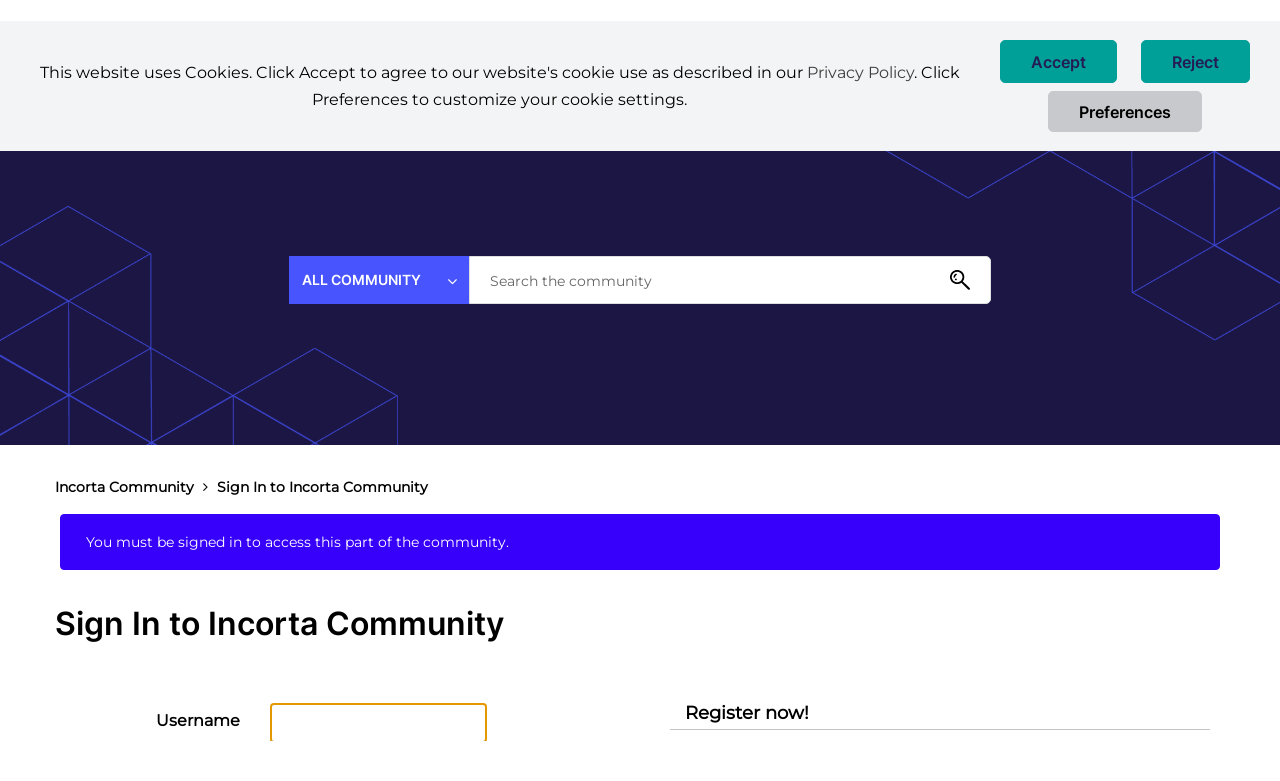

--- FILE ---
content_type: text/plain
request_url: https://c.6sc.co/?m=1
body_size: 0
content:
6suuid=e6263e17fcd2080089b26e691f01000049429800